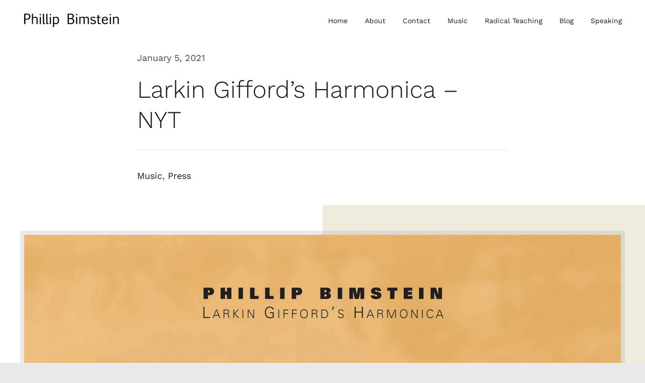

--- FILE ---
content_type: text/html; charset=UTF-8
request_url: https://bimstein.com/larkin-giffords-harmonica-nyt/
body_size: 15842
content:
<!DOCTYPE html><html
class="avada-html-layout-wide avada-html-header-position-top avada-is-100-percent-template" lang="en-US" prefix="og: http://ogp.me/ns# fb: http://ogp.me/ns/fb#"><head><meta
http-equiv="X-UA-Compatible" content="IE=edge" /><meta
http-equiv="Content-Type" content="text/html; charset=utf-8"/><meta
name="viewport" content="width=device-width, initial-scale=1" /><meta
name='robots' content='index, follow, max-image-preview:large, max-snippet:-1, max-video-preview:-1' /><style>img:is([sizes="auto" i], [sizes^="auto," i]){contain-intrinsic-size:3000px 1500px}</style><title>Larkin Gifford&#039;s Harmonica - NYT - Phillip Bimstein</title><meta
name="description" content="New York Times article by Steve Smith about Phillip Bimstein&#039;s alternative classical composition named &quot;Larkin Gifford&#039;s Harmonica.&quot;" /><link
rel="canonical" href="https://bimstein.com/larkin-giffords-harmonica-nyt/" /><meta
property="og:locale" content="en_US" /><meta
property="og:type" content="article" /><meta
property="og:title" content="Larkin Gifford&#039;s Harmonica - NYT - Phillip Bimstein" /><meta
property="og:description" content="New York Times article by Steve Smith about Phillip Bimstein&#039;s alternative classical composition named &quot;Larkin Gifford&#039;s Harmonica.&quot;" /><meta
property="og:url" content="https://bimstein.com/larkin-giffords-harmonica-nyt/" /><meta
property="og:site_name" content="Phillip Bimstein" /><meta
property="article:published_time" content="2021-01-05T23:04:55+00:00" /><meta
property="article:modified_time" content="2021-01-05T23:10:48+00:00" /><meta
property="og:image" content="https://bimstein.com/wp-content/uploads/2020/08/Phillip-Bimstein-19.jpg" /><meta
property="og:image:width" content="1960" /><meta
property="og:image:height" content="1941" /><meta
property="og:image:type" content="image/jpeg" /><meta
name="author" content="Aucutt Design" /><meta
name="twitter:card" content="summary_large_image" /><meta
name="twitter:label1" content="Written by" /><meta
name="twitter:data1" content="Aucutt Design" /><meta
name="twitter:label2" content="Est. reading time" /><meta
name="twitter:data2" content="6 minutes" /><script type="application/ld+json" class="yoast-schema-graph">/*<![CDATA[*/{"@context":"https://schema.org","@graph":[{"@type":"Article","@id":"https://bimstein.com/larkin-giffords-harmonica-nyt/#article","isPartOf":{"@id":"https://bimstein.com/larkin-giffords-harmonica-nyt/"},"author":{"name":"Aucutt Design","@id":"https://bimstein.com/#/schema/person/45d6a6d55781326e5a208b32cc0da1dd"},"headline":"Larkin Gifford&#8217;s Harmonica &#8211; NYT","datePublished":"2021-01-05T23:04:55+00:00","dateModified":"2021-01-05T23:10:48+00:00","mainEntityOfPage":{"@id":"https://bimstein.com/larkin-giffords-harmonica-nyt/"},"wordCount":1210,"commentCount":0,"image":{"@id":"https://bimstein.com/larkin-giffords-harmonica-nyt/#primaryimage"},"thumbnailUrl":"https://bimstein.com/wp-content/uploads/2020/08/Phillip-Bimstein-19.jpg","articleSection":["Music","Press"],"inLanguage":"en-US","potentialAction":[{"@type":"CommentAction","name":"Comment","target":["https://bimstein.com/larkin-giffords-harmonica-nyt/#respond"]}]},{"@type":"WebPage","@id":"https://bimstein.com/larkin-giffords-harmonica-nyt/","url":"https://bimstein.com/larkin-giffords-harmonica-nyt/","name":"Larkin Gifford's Harmonica - NYT - Phillip Bimstein","isPartOf":{"@id":"https://bimstein.com/#website"},"primaryImageOfPage":{"@id":"https://bimstein.com/larkin-giffords-harmonica-nyt/#primaryimage"},"image":{"@id":"https://bimstein.com/larkin-giffords-harmonica-nyt/#primaryimage"},"thumbnailUrl":"https://bimstein.com/wp-content/uploads/2020/08/Phillip-Bimstein-19.jpg","datePublished":"2021-01-05T23:04:55+00:00","dateModified":"2021-01-05T23:10:48+00:00","author":{"@id":"https://bimstein.com/#/schema/person/45d6a6d55781326e5a208b32cc0da1dd"},"description":"New York Times article by Steve Smith about Phillip Bimstein's alternative classical composition named \"Larkin Gifford's Harmonica.\"","breadcrumb":{"@id":"https://bimstein.com/larkin-giffords-harmonica-nyt/#breadcrumb"},"inLanguage":"en-US","potentialAction":[{"@type":"ReadAction","target":["https://bimstein.com/larkin-giffords-harmonica-nyt/"]}]},{"@type":"ImageObject","inLanguage":"en-US","@id":"https://bimstein.com/larkin-giffords-harmonica-nyt/#primaryimage","url":"https://bimstein.com/wp-content/uploads/2020/08/Phillip-Bimstein-19.jpg","contentUrl":"https://bimstein.com/wp-content/uploads/2020/08/Phillip-Bimstein-19.jpg","width":1960,"height":1941,"caption":"Larkin Gifford's Harmonica, album Cover."},{"@type":"BreadcrumbList","@id":"https://bimstein.com/larkin-giffords-harmonica-nyt/#breadcrumb","itemListElement":[{"@type":"ListItem","position":1,"name":"Home","item":"https://bimstein.com/"},{"@type":"ListItem","position":2,"name":"Blog","item":"https://bimstein.com/blog/"},{"@type":"ListItem","position":3,"name":"Larkin Gifford&#8217;s Harmonica &#8211; NYT"}]},{"@type":"WebSite","@id":"https://bimstein.com/#website","url":"https://bimstein.com/","name":"Phillip Bimstein","description":"Music, Politics, and More","potentialAction":[{"@type":"SearchAction","target":{"@type":"EntryPoint","urlTemplate":"https://bimstein.com/?s={search_term_string}"},"query-input":{"@type":"PropertyValueSpecification","valueRequired":true,"valueName":"search_term_string"}}],"inLanguage":"en-US"},{"@type":"Person","@id":"https://bimstein.com/#/schema/person/45d6a6d55781326e5a208b32cc0da1dd","name":"Aucutt Design","image":{"@type":"ImageObject","inLanguage":"en-US","@id":"https://bimstein.com/#/schema/person/image/","url":"https://secure.gravatar.com/avatar/2566c630170cd073356fb84eb5eb858dc4fa26f0506044147d0b5a23c4135b4d?s=96&d=mm&r=g","contentUrl":"https://secure.gravatar.com/avatar/2566c630170cd073356fb84eb5eb858dc4fa26f0506044147d0b5a23c4135b4d?s=96&d=mm&r=g","caption":"Aucutt Design"},"sameAs":["https://bimstein.com"],"url":"https://bimstein.com/author/0fsgh/"}]}/*]]>*/</script><link
rel='dns-prefetch' href='//stats.wp.com' /><link
rel='preconnect' href='//c0.wp.com' /><link
rel="alternate" type="application/rss+xml" title="Phillip Bimstein &raquo; Feed" href="https://bimstein.com/feed/" /><link
rel="alternate" type="application/rss+xml" title="Phillip Bimstein &raquo; Comments Feed" href="https://bimstein.com/comments/feed/" /><link
rel="alternate" type="application/rss+xml" title="Phillip Bimstein &raquo; Larkin Gifford&#8217;s Harmonica &#8211; NYT Comments Feed" href="https://bimstein.com/larkin-giffords-harmonica-nyt/feed/" /><meta
name="description" content="New York Times ArticleBy Steve Smith
&quot;The irresistible charm of Mr. Bimstein’s music
has less to do with technology than with his uncanny knack
for finding the music of everyday life.&quot;"/><meta
property="og:locale" content="en_US"/><meta
property="og:type" content="article"/><meta
property="og:site_name" content="Phillip Bimstein"/><meta
property="og:title" content="Larkin Gifford&#039;s Harmonica - NYT - Phillip Bimstein"/><meta
property="og:description" content="New York Times ArticleBy Steve Smith
&quot;The irresistible charm of Mr. Bimstein’s music
has less to do with technology than with his uncanny knack
for finding the music of everyday life.&quot;"/><meta
property="og:url" content="https://bimstein.com/larkin-giffords-harmonica-nyt/"/><meta
property="article:published_time" content="2021-01-05T23:04:55+00:00"/><meta
property="article:modified_time" content="2021-01-05T23:10:48+00:00"/><meta
name="author" content="Aucutt Design"/><meta
property="og:image" content="https://bimstein.com/wp-content/uploads/2020/08/Phillip-Bimstein-19.jpg"/><meta
property="og:image:width" content="1960"/><meta
property="og:image:height" content="1941"/><meta
property="og:image:type" content="image/jpeg"/><script type="text/javascript">/*<![CDATA[*/window._wpemojiSettings={"baseUrl":"https:\/\/s.w.org\/images\/core\/emoji\/16.0.1\/72x72\/","ext":".png","svgUrl":"https:\/\/s.w.org\/images\/core\/emoji\/16.0.1\/svg\/","svgExt":".svg","source":{"concatemoji":"https:\/\/bimstein.com\/wp-includes\/js\/wp-emoji-release.min.js?ver=6.8.3"}};!function(s,n){var o,i,e;function c(e){try{var t={supportTests:e,timestamp:(new Date).valueOf()};sessionStorage.setItem(o,JSON.stringify(t))}catch(e){}}function p(e,t,n){e.clearRect(0,0,e.canvas.width,e.canvas.height),e.fillText(t,0,0);var t=new Uint32Array(e.getImageData(0,0,e.canvas.width,e.canvas.height).data),a=(e.clearRect(0,0,e.canvas.width,e.canvas.height),e.fillText(n,0,0),new Uint32Array(e.getImageData(0,0,e.canvas.width,e.canvas.height).data));return t.every(function(e,t){return e===a[t]})}function u(e,t){e.clearRect(0,0,e.canvas.width,e.canvas.height),e.fillText(t,0,0);for(var n=e.getImageData(16,16,1,1),a=0;a<n.data.length;a++)if(0!==n.data[a])return!1;return!0}function f(e,t,n,a){switch(t){case"flag":return n(e,"\ud83c\udff3\ufe0f\u200d\u26a7\ufe0f","\ud83c\udff3\ufe0f\u200b\u26a7\ufe0f")?!1:!n(e,"\ud83c\udde8\ud83c\uddf6","\ud83c\udde8\u200b\ud83c\uddf6")&&!n(e,"\ud83c\udff4\udb40\udc67\udb40\udc62\udb40\udc65\udb40\udc6e\udb40\udc67\udb40\udc7f","\ud83c\udff4\u200b\udb40\udc67\u200b\udb40\udc62\u200b\udb40\udc65\u200b\udb40\udc6e\u200b\udb40\udc67\u200b\udb40\udc7f");case"emoji":return!a(e,"\ud83e\udedf")}return!1}function g(e,t,n,a){var r="undefined"!=typeof WorkerGlobalScope&&self instanceof WorkerGlobalScope?new OffscreenCanvas(300,150):s.createElement("canvas"),o=r.getContext("2d",{willReadFrequently:!0}),i=(o.textBaseline="top",o.font="600 32px Arial",{});return e.forEach(function(e){i[e]=t(o,e,n,a)}),i}function t(e){var t=s.createElement("script");t.src=e,t.defer=!0,s.head.appendChild(t)}"undefined"!=typeof Promise&&(o="wpEmojiSettingsSupports",i=["flag","emoji"],n.supports={everything:!0,everythingExceptFlag:!0},e=new Promise(function(e){s.addEventListener("DOMContentLoaded",e,{once:!0})}),new Promise(function(t){var n=function(){try{var e=JSON.parse(sessionStorage.getItem(o));if("object"==typeof e&&"number"==typeof e.timestamp&&(new Date).valueOf()<e.timestamp+604800&&"object"==typeof e.supportTests)return e.supportTests}catch(e){}return null}();if(!n){if("undefined"!=typeof Worker&&"undefined"!=typeof OffscreenCanvas&&"undefined"!=typeof URL&&URL.createObjectURL&&"undefined"!=typeof Blob)try{var e="postMessage("+g.toString()+"("+[JSON.stringify(i),f.toString(),p.toString(),u.toString()].join(",")+"));",a=new Blob([e],{type:"text/javascript"}),r=new Worker(URL.createObjectURL(a),{name:"wpTestEmojiSupports"});return void(r.onmessage=function(e){c(n=e.data),r.terminate(),t(n)})}catch(e){}c(n=g(i,f,p,u))}t(n)}).then(function(e){for(var t in e)n.supports[t]=e[t],n.supports.everything=n.supports.everything&&n.supports[t],"flag"!==t&&(n.supports.everythingExceptFlag=n.supports.everythingExceptFlag&&n.supports[t]);n.supports.everythingExceptFlag=n.supports.everythingExceptFlag&&!n.supports.flag,n.DOMReady=!1,n.readyCallback=function(){n.DOMReady=!0}}).then(function(){return e}).then(function(){var e;n.supports.everything||(n.readyCallback(),(e=n.source||{}).concatemoji?t(e.concatemoji):e.wpemoji&&e.twemoji&&(t(e.twemoji),t(e.wpemoji)))}))}((window,document),window._wpemojiSettings);/*]]>*/</script><style id='wp-emoji-styles-inline-css' type='text/css'>img.wp-smiley,img.emoji{display:inline !important;border:none !important;box-shadow:none !important;height:1em !important;width:1em !important;margin:0
0.07em !important;vertical-align:-0.1em !important;background:none !important;padding:0
!important}</style><link
rel='stylesheet' id='mediaelement-css' href='https://c0.wp.com/c/6.8.3/wp-includes/js/mediaelement/mediaelementplayer-legacy.min.css' type='text/css' media='all' /><link
rel='stylesheet' id='wp-mediaelement-css' href='https://c0.wp.com/c/6.8.3/wp-includes/js/mediaelement/wp-mediaelement.min.css' type='text/css' media='all' /><style id='jetpack-sharing-buttons-style-inline-css' type='text/css'>.jetpack-sharing-buttons__services-list{display:flex;flex-direction:row;flex-wrap:wrap;gap:0;list-style-type:none;margin:5px;padding:0}.jetpack-sharing-buttons__services-list.has-small-icon-size{font-size:12px}.jetpack-sharing-buttons__services-list.has-normal-icon-size{font-size:16px}.jetpack-sharing-buttons__services-list.has-large-icon-size{font-size:24px}.jetpack-sharing-buttons__services-list.has-huge-icon-size{font-size:36px}@media
print{.jetpack-sharing-buttons__services-list{display:none!important}}.editor-styles-wrapper .wp-block-jetpack-sharing-buttons{gap:0;padding-inline-start:0}ul.jetpack-sharing-buttons__services-list.has-background{padding:1.25em 2.375em}</style><link
rel='stylesheet' id='fusion-dynamic-css-css' href="https://bimstein.com/wp-content/uploads/fusion-styles/4c468bfb06bfe1a90880834686e4aeeb.min.css?ver=3.12.1&amp;189db0&amp;189db0" type='text/css' media='all' /><script type="text/javascript" src="https://c0.wp.com/c/6.8.3/wp-includes/js/jquery/jquery.min.js" id="jquery-core-js"></script><script type="text/javascript" src="https://c0.wp.com/c/6.8.3/wp-includes/js/jquery/jquery-migrate.min.js" id="jquery-migrate-js"></script><link
rel="https://api.w.org/" href="https://bimstein.com/wp-json/" /><link
rel="alternate" title="JSON" type="application/json" href="https://bimstein.com/wp-json/wp/v2/posts/3104" /><link
rel="EditURI" type="application/rsd+xml" title="RSD" href="https://bimstein.com/xmlrpc.php?rsd" /><meta
name="generator" content="WordPress 6.8.3" /><link
rel='shortlink' href='https://bimstein.com/?p=3104' /><link
rel="alternate" title="oEmbed (JSON)" type="application/json+oembed" href="https://bimstein.com/wp-json/oembed/1.0/embed?url=https%3A%2F%2Fbimstein.com%2Flarkin-giffords-harmonica-nyt%2F" /><link
rel="alternate" title="oEmbed (XML)" type="text/xml+oembed" href="https://bimstein.com/wp-json/oembed/1.0/embed?url=https%3A%2F%2Fbimstein.com%2Flarkin-giffords-harmonica-nyt%2F&#038;format=xml" /><style>img#wpstats{display:none}</style><style type="text/css" id="css-fb-visibility">/*<![CDATA[*/@media screen and (max-width: 640px){.fusion-no-small-visibility{display:none !important}body .sm-text-align-center{text-align:center !important}body .sm-text-align-left{text-align:left !important}body .sm-text-align-right{text-align:right !important}body .sm-flex-align-center{justify-content:center !important}body .sm-flex-align-flex-start{justify-content:flex-start !important}body .sm-flex-align-flex-end{justify-content:flex-end !important}body .sm-mx-auto{margin-left:auto !important;margin-right:auto !important}body .sm-ml-auto{margin-left:auto !important}body .sm-mr-auto{margin-right:auto !important}body .fusion-absolute-position-small{position:absolute;top:auto;width:100%}.awb-sticky.awb-sticky-small{position:sticky;top:var(--awb-sticky-offset,0)}}@media screen and (min-width: 641px) and (max-width: 1024px){.fusion-no-medium-visibility{display:none !important}body .md-text-align-center{text-align:center !important}body .md-text-align-left{text-align:left !important}body .md-text-align-right{text-align:right !important}body .md-flex-align-center{justify-content:center !important}body .md-flex-align-flex-start{justify-content:flex-start !important}body .md-flex-align-flex-end{justify-content:flex-end !important}body .md-mx-auto{margin-left:auto !important;margin-right:auto !important}body .md-ml-auto{margin-left:auto !important}body .md-mr-auto{margin-right:auto !important}body .fusion-absolute-position-medium{position:absolute;top:auto;width:100%}.awb-sticky.awb-sticky-medium{position:sticky;top:var(--awb-sticky-offset,0)}}@media screen and (min-width: 1025px){.fusion-no-large-visibility{display:none !important}body .lg-text-align-center{text-align:center !important}body .lg-text-align-left{text-align:left !important}body .lg-text-align-right{text-align:right !important}body .lg-flex-align-center{justify-content:center !important}body .lg-flex-align-flex-start{justify-content:flex-start !important}body .lg-flex-align-flex-end{justify-content:flex-end !important}body .lg-mx-auto{margin-left:auto !important;margin-right:auto !important}body .lg-ml-auto{margin-left:auto !important}body .lg-mr-auto{margin-right:auto !important}body .fusion-absolute-position-large{position:absolute;top:auto;width:100%}.awb-sticky.awb-sticky-large{position:sticky;top:var(--awb-sticky-offset,0)}}/*]]>*/</style><script type="text/javascript">var doc=document.documentElement;doc.setAttribute('data-useragent',navigator.userAgent);</script></head><body
class="wp-singular post-template-default single single-post postid-3104 single-format-standard wp-theme-Avada wp-child-theme-Avada-Child-Theme fusion-image-hovers fusion-pagination-sizing fusion-button_type-flat fusion-button_span-no fusion-button_gradient-linear avada-image-rollover-circle-no avada-image-rollover-yes avada-image-rollover-direction-fade fusion-body ltr fusion-sticky-header no-tablet-sticky-header no-mobile-sticky-header no-mobile-slidingbar no-mobile-totop avada-has-rev-slider-styles fusion-disable-outline fusion-sub-menu-fade mobile-logo-pos-left layout-wide-mode avada-has-boxed-modal-shadow- layout-scroll-offset-full avada-has-zero-margin-offset-top fusion-top-header menu-text-align-center mobile-menu-design-flyout fusion-show-pagination-text fusion-header-layout-v1 avada-responsive avada-footer-fx-none avada-menu-highlight-style-textcolor fusion-search-form-clean fusion-main-menu-search-dropdown fusion-avatar-circle avada-dropdown-styles avada-blog-layout-grid avada-blog-archive-layout-grid avada-header-shadow-no avada-menu-icon-position-left avada-has-megamenu-shadow avada-has-header-100-width avada-has-pagetitle-bg-full avada-has-breadcrumb-mobile-hidden avada-has-pagetitlebar-retina-bg-image avada-has-titlebar-hide avada-social-full-transparent avada-has-transparent-timeline_color avada-has-pagination-width_height avada-flyout-menu-direction-fade avada-ec-views-v1" data-awb-post-id="3104"> <a
class="skip-link screen-reader-text" href="#content">Skip to content</a><div
id="boxed-wrapper"><div
id="wrapper" class="fusion-wrapper"><div
id="home" style="position:relative;top:-1px;"></div> <header
class="fusion-header-wrapper"><div
class="fusion-header-v1 fusion-logo-alignment fusion-logo-left fusion-sticky-menu- fusion-sticky-logo- fusion-mobile-logo-  fusion-mobile-menu-design-flyout fusion-header-has-flyout-menu"><div
class="fusion-header-sticky-height"></div><div
class="fusion-header"><div
class="fusion-row"><div
class="fusion-header-has-flyout-menu-content"><div
class="fusion-logo" data-margin-top="25px" data-margin-bottom="25px" data-margin-left="0px" data-margin-right="0px"> <a
class="fusion-logo-link"  href="https://bimstein.com/" > <img
src="https://bimstein.com/wp-content/uploads/2020/07/Phillip-Bimstein-Type-384-60.png?189db0&amp;189db0" srcset="https://bimstein.com/wp-content/uploads/2020/07/Phillip-Bimstein-Type-384-60.png 1x, https://bimstein.com/wp-content/uploads/2020/07/Phillip-Bimstein-Type-384-60.png 2x" width="384" height="60" style="max-height:60px;height:auto;" alt="Phillip Bimstein Logo" data-retina_logo_url="https://bimstein.com/wp-content/uploads/2020/07/Phillip-Bimstein-Type-384-60.png" class="fusion-standard-logo" /> </a></div> <nav
class="fusion-main-menu" aria-label="Main Menu"><ul
id="menu-phillip-main-menu" class="fusion-menu"><li
id="menu-item-2439"  class="menu-item menu-item-type-post_type menu-item-object-page menu-item-home menu-item-2439"  data-item-id="2439"><a
href="https://bimstein.com/" class="fusion-textcolor-highlight"><span
class="menu-text">Home</span></a></li><li
id="menu-item-2234"  class="menu-item menu-item-type-post_type menu-item-object-page menu-item-2234"  data-item-id="2234"><a
href="https://bimstein.com/about/" class="fusion-textcolor-highlight"><span
class="menu-text">About</span></a></li><li
id="menu-item-2236"  class="menu-item menu-item-type-post_type menu-item-object-page menu-item-2236"  data-item-id="2236"><a
href="https://bimstein.com/contact-us/" class="fusion-textcolor-highlight"><span
class="menu-text">Contact</span></a></li><li
id="menu-item-2352"  class="menu-item menu-item-type-post_type menu-item-object-page menu-item-has-children menu-item-2352 fusion-dropdown-menu"  data-item-id="2352"><a
href="https://bimstein.com/music/" class="fusion-textcolor-highlight"><span
class="menu-text">Music</span></a><ul
class="sub-menu"><li
id="menu-item-2380"  class="menu-item menu-item-type-post_type menu-item-object-page menu-item-2380 fusion-dropdown-submenu" ><a
href="https://bimstein.com/alternative-classical/" class="fusion-textcolor-highlight"><span>Alternative Classical</span></a></li><li
id="menu-item-2686"  class="menu-item menu-item-type-post_type menu-item-object-page menu-item-2686 fusion-dropdown-submenu" ><a
href="https://bimstein.com/music/chamber-folk-music/" class="fusion-textcolor-highlight"><span>Chamber Folk Music</span></a></li><li
id="menu-item-2702"  class="menu-item menu-item-type-post_type menu-item-object-page menu-item-2702 fusion-dropdown-submenu" ><a
href="https://bimstein.com/phil-n-the-blanks/" class="fusion-textcolor-highlight"><span>Phil ‘n’ the Blanks</span></a></li><li
id="menu-item-2976"  class="menu-item menu-item-type-post_type menu-item-object-page menu-item-2976 fusion-dropdown-submenu" ><a
href="https://bimstein.com/musical-works-scores/" class="fusion-textcolor-highlight"><span>Musical Works</span></a></li></ul></li><li
id="menu-item-3274"  class="menu-item menu-item-type-custom menu-item-object-custom menu-item-has-children menu-item-3274 fusion-dropdown-menu"  data-item-id="3274"><a
href="#" class="fusion-textcolor-highlight"><span
class="menu-text">Radical Teaching</span></a><ul
class="sub-menu"><li
id="menu-item-2353"  class="menu-item menu-item-type-post_type menu-item-object-page menu-item-2353 fusion-dropdown-submenu" ><a
href="https://bimstein.com/mindfulness/" class="fusion-textcolor-highlight"><span>Mindfulness</span></a></li><li
id="menu-item-2354"  class="menu-item menu-item-type-post_type menu-item-object-page menu-item-2354 fusion-dropdown-submenu" ><a
href="https://bimstein.com/radical-quiet/" class="fusion-textcolor-highlight"><span>Radical Quiet</span></a></li><li
id="menu-item-2355"  class="menu-item menu-item-type-post_type menu-item-object-page menu-item-2355 fusion-dropdown-submenu" ><a
href="https://bimstein.com/composing-a-community/" class="fusion-textcolor-highlight"><span>Composing a Community</span></a></li></ul></li><li
id="menu-item-2361"  class="menu-item menu-item-type-post_type menu-item-object-page menu-item-2361"  data-item-id="2361"><a
href="https://bimstein.com/radio-and-press/" class="fusion-textcolor-highlight"><span
class="menu-text">Blog</span></a></li><li
id="menu-item-2360"  class="menu-item menu-item-type-post_type menu-item-object-page menu-item-2360"  data-item-id="2360"><a
href="https://bimstein.com/speaking/" class="fusion-textcolor-highlight"><span
class="menu-text">Speaking</span></a></li></ul></nav><div
class="fusion-flyout-menu-icons fusion-flyout-mobile-menu-icons"> <a
class="fusion-flyout-menu-toggle" aria-hidden="true" aria-label="Toggle Menu" href="#"><div
class="fusion-toggle-icon-line"></div><div
class="fusion-toggle-icon-line"></div><div
class="fusion-toggle-icon-line"></div> </a></div><div
class="fusion-flyout-menu-bg"></div><nav
class="fusion-mobile-nav-holder fusion-flyout-menu fusion-flyout-mobile-menu fusion-mobile-menu-indicator-hide" aria-label="Main Menu Mobile"></nav></div></div></div></div><div
class="fusion-clearfix"></div> </header><div
id="sliders-container" class="fusion-slider-visibility"></div> <section
class="fusion-page-title-bar fusion-tb-page-title-bar"><div
class="fusion-fullwidth fullwidth-box fusion-builder-row-1 nonhundred-percent-fullwidth non-hundred-percent-height-scrolling" style="--awb-border-sizes-top:0px;--awb-border-sizes-bottom:0px;--awb-border-sizes-left:0px;--awb-border-sizes-right:0px;--awb-border-radius-top-left:0px;--awb-border-radius-top-right:0px;--awb-border-radius-bottom-right:0px;--awb-border-radius-bottom-left:0px;--awb-padding-top:0px;--awb-padding-bottom:0px;--awb-flex-wrap:wrap;" ><div
class="fusion-builder-row fusion-row"><div
class="fusion-layout-column fusion_builder_column fusion-builder-column-0 fusion_builder_column_1_6 1_6 fusion-one-sixth fusion-column-first fusion-no-small-visibility" style="--awb-bg-size:cover;--awb-margin-top:0px;--awb-margin-bottom:5px;width:16.666666666667%;width:calc(16.666666666667% - ( ( 4% + 4% ) * 0.16666666666667 ) );margin-right: 4%;"><div
class="fusion-column-wrapper fusion-column-has-shadow fusion-flex-column-wrapper-legacy"><div
class="fusion-clearfix"></div></div></div><div
class="fusion-layout-column fusion_builder_column fusion-builder-column-1 fusion_builder_column_2_3 2_3 fusion-two-third" style="--awb-bg-size:cover;--awb-margin-top:0px;width:66.666666666667%;width:calc(66.666666666667% - ( ( 4% + 4% ) * 0.66666666666667 ) );margin-right: 4%;"><div
class="fusion-column-wrapper fusion-column-has-shadow fusion-flex-column-wrapper-legacy"><div
class="fusion-text fusion-text-1"><p>January 5, 2021</p></div><div
class="fusion-title title fusion-title-1 fusion-sep-none fusion-title-text fusion-title-size-two" style="--awb-margin-top:0px;--awb-margin-top-small:0px;"><h2 class="fusion-title-heading title-heading-left fusion-responsive-typography-calculated" style="margin:0;--fontSize:48;line-height:1.26;">Larkin Gifford&#8217;s Harmonica &#8211; NYT</h2></div><div
class="fusion-sep-clear"></div><div
class="fusion-separator fusion-full-width-sep" style="margin-left: auto;margin-right: auto;margin-top:12px;margin-bottom:16px;width:100%;"><div
class="fusion-separator-border sep-single sep-solid" style="--awb-height:20px;--awb-amount:20px;border-color:rgba(40,45,51,0.1);border-top-width:1px;"></div></div><div
class="fusion-sep-clear"></div><div
class="fusion-text fusion-text-2"><p><a
href="https://bimstein.com/category/music/" title="Music">Music</a>, <a
href="https://bimstein.com/category/press/" title="Press">Press</a></p></div><div
class="fusion-clearfix"></div></div></div><div
class="fusion-layout-column fusion_builder_column fusion-builder-column-2 fusion_builder_column_1_6 1_6 fusion-one-sixth fusion-column-last fusion-no-small-visibility" style="--awb-bg-size:cover;--awb-margin-top:0px;--awb-margin-bottom:5px;width:16.666666666667%;width:calc(16.666666666667% - ( ( 4% + 4% ) * 0.16666666666667 ) );"><div
class="fusion-column-wrapper fusion-column-has-shadow fusion-flex-column-wrapper-legacy"><div
class="fusion-clearfix"></div></div></div></div></div><div
class="fusion-fullwidth fullwidth-box fusion-builder-row-2 nonhundred-percent-fullwidth non-hundred-percent-height-scrolling" style="--awb-border-radius-top-left:0px;--awb-border-radius-top-right:0px;--awb-border-radius-bottom-right:0px;--awb-border-radius-bottom-left:0px;--awb-padding-top:2%;--awb-padding-bottom:2%;--awb-background-image:linear-gradient(270deg, #f0ecdd 50%,#ffffff 50%);--awb-flex-wrap:wrap;--awb-filter:opacity(100%);--awb-filter-transition:filter 0.3s ease;--awb-filter-hover:opacity(91%);" ><div
class="fusion-builder-row fusion-row"><div
class="fusion-layout-column fusion_builder_column fusion-builder-column-3 fusion_builder_column_1_1 1_1 fusion-one-full fusion-column-first fusion-column-last" style="--awb-bg-size:cover;"><div
class="fusion-column-wrapper fusion-column-has-shadow fusion-flex-column-wrapper-legacy"><div
class="fusion-image-element fusion-image-align-center in-legacy-container" style="text-align:center;--awb-caption-title-font-family:var(--h2_typography-font-family);--awb-caption-title-font-weight:var(--h2_typography-font-weight);--awb-caption-title-font-style:var(--h2_typography-font-style);--awb-caption-title-size:var(--h2_typography-font-size);--awb-caption-title-transform:var(--h2_typography-text-transform);--awb-caption-title-line-height:var(--h2_typography-line-height);--awb-caption-title-letter-spacing:var(--h2_typography-letter-spacing);"><div
class="imageframe-align-center"><span
class=" fusion-imageframe imageframe-none imageframe-1 hover-type-none" style="border:8px solid rgba(40,45,51,0.1);"><img
fetchpriority="high" decoding="async" width="1960" height="1941" alt="Larkin Gifford&#039;s Harmonica, album Cover." title="Phillip-Bimstein-19" src="https://bimstein.com/wp-content/uploads/2020/08/Phillip-Bimstein-19.jpg?189db0&amp;189db0" class="img-responsive wp-image-2398" srcset="https://bimstein.com/wp-content/uploads/2020/08/Phillip-Bimstein-19-200x198.jpg 200w, https://bimstein.com/wp-content/uploads/2020/08/Phillip-Bimstein-19-400x396.jpg 400w, https://bimstein.com/wp-content/uploads/2020/08/Phillip-Bimstein-19-600x594.jpg 600w, https://bimstein.com/wp-content/uploads/2020/08/Phillip-Bimstein-19-800x792.jpg 800w, https://bimstein.com/wp-content/uploads/2020/08/Phillip-Bimstein-19-1200x1188.jpg 1200w, https://bimstein.com/wp-content/uploads/2020/08/Phillip-Bimstein-19.jpg 1960w" sizes="(max-width: 800px) 100vw, 1960px" /></span></div></div><div
class="fusion-clearfix"></div></div></div></div></div> </section> <main
id="main" class="clearfix width-100"><div
class="fusion-row" style="max-width:100%;"><section
id="content" style="width: 100%;"><div
id="post-3104" class="post-3104 post type-post status-publish format-standard has-post-thumbnail hentry category-music category-press"><div
class="post-content"><div
class="fusion-fullwidth fullwidth-box fusion-builder-row-3 nonhundred-percent-fullwidth non-hundred-percent-height-scrolling" style="--awb-border-radius-top-left:0px;--awb-border-radius-top-right:0px;--awb-border-radius-bottom-right:0px;--awb-border-radius-bottom-left:0px;--awb-padding-top:0px;--awb-padding-bottom:0px;--awb-flex-wrap:wrap;" ><div
class="fusion-builder-row fusion-row"><div
class="fusion-layout-column fusion_builder_column fusion-builder-column-4 fusion_builder_column_2_3 2_3 fusion-two-third fusion-column-first" style="--awb-bg-size:cover;--awb-margin-top:0px;--awb-margin-bottom:0px;width:66.666666666667%;width:calc(66.666666666667% - ( ( 4% ) * 0.66666666666667 ) );margin-right: 4%;"><div
class="fusion-column-wrapper fusion-column-has-shadow fusion-flex-column-wrapper-legacy"><div
class="fusion-content-tb fusion-content-tb-1"><div
class="fusion-fullwidth fullwidth-box fusion-builder-row-3-1 fusion-flex-container nonhundred-percent-fullwidth non-hundred-percent-height-scrolling" style="--awb-border-radius-top-left:0px;--awb-border-radius-top-right:0px;--awb-border-radius-bottom-right:0px;--awb-border-radius-bottom-left:0px;--awb-flex-wrap:wrap;" ><div
class="fusion-builder-row fusion-row fusion-flex-align-items-flex-start fusion-flex-content-wrap" style="max-width:1320.8px;margin-left: calc(-4% / 2 );margin-right: calc(-4% / 2 );"><div
class="fusion-layout-column fusion_builder_column fusion-builder-column-5 fusion_builder_column_2_3 2_3 fusion-flex-column" style="--awb-bg-size:cover;--awb-width-large:66.666666666667%;--awb-margin-top-large:25px;--awb-spacing-right-large:2.88%;--awb-margin-bottom-large:25px;--awb-spacing-left-large:2.88%;--awb-width-medium:100%;--awb-order-medium:0;--awb-spacing-right-medium:1.92%;--awb-spacing-left-medium:1.92%;--awb-width-small:100%;--awb-order-small:0;--awb-spacing-right-small:1.92%;--awb-spacing-left-small:1.92%;"><div
class="fusion-column-wrapper fusion-column-has-shadow fusion-flex-justify-content-flex-start fusion-content-layout-column"><div
class="fusion-text fusion-text-3"><h2>New York Times Article</h2></div><div
class="fusion-text fusion-text-4"><p>By Steve Smith</p></div><div
class="fusion-separator fusion-full-width-sep" style="align-self: center;margin-left: auto;margin-right: auto;margin-top:25px;width:100%;"></div><div
class="fusion-image-element " style="--awb-caption-title-font-family:var(--h2_typography-font-family);--awb-caption-title-font-weight:var(--h2_typography-font-weight);--awb-caption-title-font-style:var(--h2_typography-font-style);--awb-caption-title-size:var(--h2_typography-font-size);--awb-caption-title-transform:var(--h2_typography-text-transform);--awb-caption-title-line-height:var(--h2_typography-line-height);--awb-caption-title-letter-spacing:var(--h2_typography-letter-spacing);"><span
class=" fusion-imageframe imageframe-none imageframe-2 hover-type-none"><img
decoding="async" width="1267" height="1934" title="NewYorkTimes" src="https://bimstein.com/wp-content/uploads/2021/01/NewYorkTimes.jpg?189db0&amp;189db0" alt class="img-responsive wp-image-3105" srcset="https://bimstein.com/wp-content/uploads/2021/01/NewYorkTimes-200x305.jpg 200w, https://bimstein.com/wp-content/uploads/2021/01/NewYorkTimes-400x611.jpg 400w, https://bimstein.com/wp-content/uploads/2021/01/NewYorkTimes-600x916.jpg 600w, https://bimstein.com/wp-content/uploads/2021/01/NewYorkTimes-800x1221.jpg 800w, https://bimstein.com/wp-content/uploads/2021/01/NewYorkTimes-1200x1832.jpg 1200w, https://bimstein.com/wp-content/uploads/2021/01/NewYorkTimes.jpg 1267w" sizes="(max-width: 1024px) 100vw, (max-width: 640px) 100vw, 1200px" /></span></div><div
class="fusion-separator fusion-full-width-sep" style="align-self: center;margin-left: auto;margin-right: auto;margin-top:25px;width:100%;"></div></div></div><div
class="fusion-layout-column fusion_builder_column fusion-builder-column-6 fusion_builder_column_1_3 1_3 fusion-flex-column" style="--awb-bg-size:cover;--awb-width-large:33.333333333333%;--awb-margin-top-large:25px;--awb-spacing-right-large:5.76%;--awb-margin-bottom-large:25px;--awb-spacing-left-large:5.76%;--awb-width-medium:100%;--awb-order-medium:0;--awb-spacing-right-medium:1.92%;--awb-spacing-left-medium:1.92%;--awb-width-small:100%;--awb-order-small:0;--awb-spacing-right-small:1.92%;--awb-spacing-left-small:1.92%;"><div
class="fusion-column-wrapper fusion-column-has-shadow fusion-flex-justify-content-flex-start fusion-content-layout-column"><div
class="fusion-text fusion-text-5"><blockquote><p>&#8220;The irresistible charm of Mr. Bimstein’s music<br
/> has less to do with technology than with his uncanny knack<br
/> for finding the music of everyday life.&#8221;</p></blockquote></div><div
class="fusion-separator fusion-full-width-sep" style="align-self: center;margin-left: auto;margin-right: auto;margin-top:40px;width:100%;"></div></div></div></div></div></div><div
class="fusion-clearfix"></div></div></div><div
class="fusion-layout-column fusion_builder_column fusion-builder-column-7 fusion_builder_column_1_3 1_3 fusion-one-third fusion-column-last" style="--awb-bg-size:cover;width:33.333333333333%;width:calc(33.333333333333% - ( ( 4% ) * 0.33333333333333 ) );"><div
class="fusion-column-wrapper fusion-column-has-shadow fusion-flex-column-wrapper-legacy"><div
class="fusion-widget-area awb-widget-area-element fusion-widget-area-1 fusion-content-widget-area" style="--awb-title-size:22px;--awb-title-color:#24324f;--awb-padding:0px 0px 0px 0px;"><section
id="search-2" class="widget widget_search"><form
role="search" class="searchform fusion-search-form  fusion-live-search fusion-search-form-clean" method="get" action="https://bimstein.com/"><div
class="fusion-search-form-content"><div
class="fusion-search-field search-field"> <label><span
class="screen-reader-text">Search for:</span> <input
type="search" class="s fusion-live-search-input" name="s" id="fusion-live-search-input-0" autocomplete="off" placeholder="Search..." required aria-required="true" aria-label="Search..."/> </label></div><div
class="fusion-search-button search-button"> <input
type="submit" class="fusion-search-submit searchsubmit" aria-label="Search" value="&#xf002;" /><div
class="fusion-slider-loading"></div></div></div><div
class="fusion-search-results-wrapper"><div
class="fusion-search-results"></div></div></form> </section><section
id="recent_works-widget-2" class="widget recent_works" style="border-style: solid;border-color:transparent;border-width:0px;"><div
class="heading"><h4 class="widget-title">Works</h4></div><div
class="recent-works-items clearfix"> <a
href="https://bimstein.com/project/the-brahma-viharas/" target="_self" rel="" title="The Brahma Viharas"> <img
decoding="async" width="66" height="66" src="https://bimstein.com/wp-content/uploads/2020/12/Brahma-Viharas-bow-66x66.jpg?189db0&amp;189db0" class="attachment-recent-works-thumbnail size-recent-works-thumbnail wp-post-image" alt="" srcset="https://bimstein.com/wp-content/uploads/2020/12/Brahma-Viharas-bow-66x66.jpg 66w, https://bimstein.com/wp-content/uploads/2020/12/Brahma-Viharas-bow-150x150.jpg 150w" sizes="(max-width: 66px) 100vw, 66px" /> </a> <a
href="https://bimstein.com/project/dark-winds-rising-2/" target="_self" rel="" title="Dark Winds Rising"> <img
decoding="async" width="66" height="66" src="https://bimstein.com/wp-content/uploads/2020/08/Phillip-Bimstein-21-66x66.jpg?189db0&amp;189db0" class="attachment-recent-works-thumbnail size-recent-works-thumbnail wp-post-image" alt="Garland Hirschi&#039;s Cows" srcset="https://bimstein.com/wp-content/uploads/2020/08/Phillip-Bimstein-21-66x66.jpg 66w, https://bimstein.com/wp-content/uploads/2020/08/Phillip-Bimstein-21-150x150.jpg 150w, https://bimstein.com/wp-content/uploads/2020/08/Phillip-Bimstein-21-200x200.jpg 200w, https://bimstein.com/wp-content/uploads/2020/08/Phillip-Bimstein-21-300x300.jpg 300w, https://bimstein.com/wp-content/uploads/2020/08/Phillip-Bimstein-21-400x400.jpg 400w, https://bimstein.com/wp-content/uploads/2020/08/Phillip-Bimstein-21-600x600.jpg 600w, https://bimstein.com/wp-content/uploads/2020/08/Phillip-Bimstein-21-768x768.jpg 768w, https://bimstein.com/wp-content/uploads/2020/08/Phillip-Bimstein-21-800x800.jpg 800w, https://bimstein.com/wp-content/uploads/2020/08/Phillip-Bimstein-21-1024x1024.jpg 1024w, https://bimstein.com/wp-content/uploads/2020/08/Phillip-Bimstein-21-1200x1200.jpg 1200w, https://bimstein.com/wp-content/uploads/2020/08/Phillip-Bimstein-21-1536x1536.jpg 1536w" sizes="(max-width: 66px) 100vw, 66px" /> </a> <a
href="https://bimstein.com/project/cats-in-the-kitchen-2/" target="_self" rel="" title="Cats in the Kitchen"> <img
decoding="async" width="66" height="66" src="https://bimstein.com/wp-content/uploads/2020/09/drinking-from-fawcet-66x66.jpg?189db0&amp;189db0" class="attachment-recent-works-thumbnail size-recent-works-thumbnail wp-post-image" alt="" srcset="https://bimstein.com/wp-content/uploads/2020/09/drinking-from-fawcet-66x66.jpg 66w, https://bimstein.com/wp-content/uploads/2020/09/drinking-from-fawcet-150x150.jpg 150w" sizes="(max-width: 66px) 100vw, 66px" /> </a> <a
href="https://bimstein.com/project/heat-beneath-the-sand/" target="_self" rel="" title="Heat Beneath the Sand"> <img
decoding="async" width="66" height="66" src="https://bimstein.com/wp-content/uploads/2020/09/heat-beneath-the-sand-66x66.jpg?189db0&amp;189db0" class="attachment-recent-works-thumbnail size-recent-works-thumbnail wp-post-image" alt="Heat Beneath the Sand" srcset="https://bimstein.com/wp-content/uploads/2020/09/heat-beneath-the-sand-66x66.jpg 66w, https://bimstein.com/wp-content/uploads/2020/09/heat-beneath-the-sand-150x150.jpg 150w, https://bimstein.com/wp-content/uploads/2020/09/heat-beneath-the-sand-200x200.jpg 200w, https://bimstein.com/wp-content/uploads/2020/09/heat-beneath-the-sand-300x300.jpg 300w, https://bimstein.com/wp-content/uploads/2020/09/heat-beneath-the-sand-400x400.jpg 400w, https://bimstein.com/wp-content/uploads/2020/09/heat-beneath-the-sand-600x600.jpg 600w, https://bimstein.com/wp-content/uploads/2020/09/heat-beneath-the-sand-768x768.jpg 768w, https://bimstein.com/wp-content/uploads/2020/09/heat-beneath-the-sand-800x800.jpg 800w, https://bimstein.com/wp-content/uploads/2020/09/heat-beneath-the-sand.jpg 900w" sizes="(max-width: 66px) 100vw, 66px" /> </a> <a
href="https://bimstein.com/project/a-secret-gift/" target="_self" rel="" title="A Secret Gift"> <img
decoding="async" width="66" height="66" src="https://bimstein.com/wp-content/uploads/2020/09/red-rock-rondo-a-secret-gift-66x66.jpg?189db0&amp;189db0" class="attachment-recent-works-thumbnail size-recent-works-thumbnail wp-post-image" alt="A Secret Gift by Red Rock Rondo" srcset="https://bimstein.com/wp-content/uploads/2020/09/red-rock-rondo-a-secret-gift-66x66.jpg 66w, https://bimstein.com/wp-content/uploads/2020/09/red-rock-rondo-a-secret-gift-150x150.jpg 150w, https://bimstein.com/wp-content/uploads/2020/09/red-rock-rondo-a-secret-gift-200x200.jpg 200w, https://bimstein.com/wp-content/uploads/2020/09/red-rock-rondo-a-secret-gift-300x300.jpg 300w, https://bimstein.com/wp-content/uploads/2020/09/red-rock-rondo-a-secret-gift-400x400.jpg 400w, https://bimstein.com/wp-content/uploads/2020/09/red-rock-rondo-a-secret-gift-600x601.jpg 600w, https://bimstein.com/wp-content/uploads/2020/09/red-rock-rondo-a-secret-gift-768x769.jpg 768w, https://bimstein.com/wp-content/uploads/2020/09/red-rock-rondo-a-secret-gift-800x801.jpg 800w, https://bimstein.com/wp-content/uploads/2020/09/red-rock-rondo-a-secret-gift.jpg 900w" sizes="(max-width: 66px) 100vw, 66px" /> </a> <a
href="https://bimstein.com/project/voxdominum/" target="_self" rel="" title="Vox=Dominum"> <img
decoding="async" width="66" height="66" src="https://bimstein.com/wp-content/uploads/2020/08/Phillip-Bimstein-21-66x66.jpg?189db0&amp;189db0" class="attachment-recent-works-thumbnail size-recent-works-thumbnail wp-post-image" alt="Garland Hirschi&#039;s Cows" srcset="https://bimstein.com/wp-content/uploads/2020/08/Phillip-Bimstein-21-66x66.jpg 66w, https://bimstein.com/wp-content/uploads/2020/08/Phillip-Bimstein-21-150x150.jpg 150w, https://bimstein.com/wp-content/uploads/2020/08/Phillip-Bimstein-21-200x200.jpg 200w, https://bimstein.com/wp-content/uploads/2020/08/Phillip-Bimstein-21-300x300.jpg 300w, https://bimstein.com/wp-content/uploads/2020/08/Phillip-Bimstein-21-400x400.jpg 400w, https://bimstein.com/wp-content/uploads/2020/08/Phillip-Bimstein-21-600x600.jpg 600w, https://bimstein.com/wp-content/uploads/2020/08/Phillip-Bimstein-21-768x768.jpg 768w, https://bimstein.com/wp-content/uploads/2020/08/Phillip-Bimstein-21-800x800.jpg 800w, https://bimstein.com/wp-content/uploads/2020/08/Phillip-Bimstein-21-1024x1024.jpg 1024w, https://bimstein.com/wp-content/uploads/2020/08/Phillip-Bimstein-21-1200x1200.jpg 1200w, https://bimstein.com/wp-content/uploads/2020/08/Phillip-Bimstein-21-1536x1536.jpg 1536w" sizes="(max-width: 66px) 100vw, 66px" /> </a> <a
href="https://bimstein.com/project/rockville-utah-1926/" target="_self" rel="" title="Rockville Utah 1926"> <img
decoding="async" width="66" height="66" src="https://bimstein.com/wp-content/uploads/2020/08/Phillip-Bimstein-19-66x66.jpg?189db0&amp;189db0" class="attachment-recent-works-thumbnail size-recent-works-thumbnail wp-post-image" alt="Larkin Gifford&#039;s Harmonica, album Cover." srcset="https://bimstein.com/wp-content/uploads/2020/08/Phillip-Bimstein-19-66x66.jpg 66w, https://bimstein.com/wp-content/uploads/2020/08/Phillip-Bimstein-19-150x150.jpg 150w, https://bimstein.com/wp-content/uploads/2020/08/Phillip-Bimstein-19-200x198.jpg 200w, https://bimstein.com/wp-content/uploads/2020/08/Phillip-Bimstein-19-300x297.jpg 300w, https://bimstein.com/wp-content/uploads/2020/08/Phillip-Bimstein-19-400x396.jpg 400w, https://bimstein.com/wp-content/uploads/2020/08/Phillip-Bimstein-19-600x594.jpg 600w, https://bimstein.com/wp-content/uploads/2020/08/Phillip-Bimstein-19-768x761.jpg 768w, https://bimstein.com/wp-content/uploads/2020/08/Phillip-Bimstein-19-800x792.jpg 800w, https://bimstein.com/wp-content/uploads/2020/08/Phillip-Bimstein-19-1024x1014.jpg 1024w, https://bimstein.com/wp-content/uploads/2020/08/Phillip-Bimstein-19-1200x1188.jpg 1200w, https://bimstein.com/wp-content/uploads/2020/08/Phillip-Bimstein-19-1536x1521.jpg 1536w" sizes="(max-width: 66px) 100vw, 66px" /> </a> <a
href="https://bimstein.com/project/refuge/" target="_self" rel="" title="Refuge"> <img
decoding="async" width="66" height="66" src="https://bimstein.com/wp-content/uploads/2020/09/terry-66x66.jpg?189db0&amp;189db0" class="attachment-recent-works-thumbnail size-recent-works-thumbnail wp-post-image" alt="Terry Tempest Williams" srcset="https://bimstein.com/wp-content/uploads/2020/09/terry-66x66.jpg 66w, https://bimstein.com/wp-content/uploads/2020/09/terry-150x150.jpg 150w" sizes="(max-width: 66px) 100vw, 66px" /> </a> <a
href="https://bimstein.com/project/red-rock-rondo/" target="_self" rel="" title="Red Rock Rondo"> <img
decoding="async" width="66" height="66" src="https://bimstein.com/wp-content/uploads/2020/09/red-rock-rondo-66x66.jpg?189db0&amp;189db0" class="attachment-recent-works-thumbnail size-recent-works-thumbnail wp-post-image" alt="" srcset="https://bimstein.com/wp-content/uploads/2020/09/red-rock-rondo-66x66.jpg 66w, https://bimstein.com/wp-content/uploads/2020/09/red-rock-rondo-150x150.jpg 150w, https://bimstein.com/wp-content/uploads/2020/09/red-rock-rondo-200x200.jpg 200w, https://bimstein.com/wp-content/uploads/2020/09/red-rock-rondo-300x300.jpg 300w, https://bimstein.com/wp-content/uploads/2020/09/red-rock-rondo-400x400.jpg 400w, https://bimstein.com/wp-content/uploads/2020/09/red-rock-rondo-600x600.jpg 600w, https://bimstein.com/wp-content/uploads/2020/09/red-rock-rondo-768x768.jpg 768w, https://bimstein.com/wp-content/uploads/2020/09/red-rock-rondo-800x800.jpg 800w, https://bimstein.com/wp-content/uploads/2020/09/red-rock-rondo.jpg 900w" sizes="(max-width: 66px) 100vw, 66px" /> </a> <a
href="https://bimstein.com/project/parade-of-the-saints/" target="_self" rel="" title="Parade of the Saints"> <img
decoding="async" width="66" height="66" src="https://bimstein.com/wp-content/uploads/2020/08/phillip-bimstein-notes-background-8-66x66.jpg?189db0&amp;189db0" class="attachment-recent-works-thumbnail size-recent-works-thumbnail wp-post-image" alt="" srcset="https://bimstein.com/wp-content/uploads/2020/08/phillip-bimstein-notes-background-8-66x66.jpg 66w, https://bimstein.com/wp-content/uploads/2020/08/phillip-bimstein-notes-background-8-150x150.jpg 150w, https://bimstein.com/wp-content/uploads/2020/08/phillip-bimstein-notes-background-8-200x198.jpg 200w, https://bimstein.com/wp-content/uploads/2020/08/phillip-bimstein-notes-background-8-300x297.jpg 300w, https://bimstein.com/wp-content/uploads/2020/08/phillip-bimstein-notes-background-8-400x395.jpg 400w, https://bimstein.com/wp-content/uploads/2020/08/phillip-bimstein-notes-background-8-600x593.jpg 600w, https://bimstein.com/wp-content/uploads/2020/08/phillip-bimstein-notes-background-8-768x759.jpg 768w, https://bimstein.com/wp-content/uploads/2020/08/phillip-bimstein-notes-background-8-800x791.jpg 800w, https://bimstein.com/wp-content/uploads/2020/08/phillip-bimstein-notes-background-8-1024x1012.jpg 1024w, https://bimstein.com/wp-content/uploads/2020/08/phillip-bimstein-notes-background-8-1200x1186.jpg 1200w, https://bimstein.com/wp-content/uploads/2020/08/phillip-bimstein-notes-background-8-1536x1518.jpg 1536w" sizes="(max-width: 66px) 100vw, 66px" /> </a></div> </section> <section
id="recent-posts-2" class="widget widget_recent_entries" style="border-style: solid;border-color:transparent;border-width:0px;"><div
class="heading"><h4 class="widget-title">Latest Posts</h4></div><ul><li> <a
href="https://bimstein.com/salt-lake-symphony-sound-and-silence/">Sound and Silence</a></li><li> <a
href="https://bimstein.com/education-arts-integration-mindfulness-teaching-mindfulness/">Experiential Learning in a Mindful Mosh Pit</a></li><li> <a
href="https://bimstein.com/larkin-giffords-harmonica-nyt/" aria-current="page">Larkin Gifford&#8217;s Harmonica &#8211; NYT</a></li><li> <a
href="https://bimstein.com/larkin-giffords-harmonica-stereophile/">Larkin Gifford&#8217;s Harmonica &#8211; Stereophile</a></li><li> <a
href="https://bimstein.com/john-adamss-notes-on-larkin-giffords-harmonica-cd/">John Adams&#8217;s notes on Larkin Gifford&#8217;s Harmonica CD</a></li></ul></section><section
id="social_links-widget-2" class="widget social_links" style="border-style: solid;border-color:transparent;border-width:0px;"><div
class="heading"><h4 class="widget-title">Follow me</h4></div><div
class="fusion-social-networks"><div
class="fusion-social-networks-wrapper"> <a
class="fusion-social-network-icon fusion-tooltip fusion-instagram awb-icon-instagram" href="https://www.instagram.com/phillipbimstein/"  data-placement="top" data-title="Instagram" data-toggle="tooltip" data-original-title=""  title="Instagram" aria-label="Instagram" rel="noopener noreferrer" target="_self" style="font-size:16px;color:#181B20;"></a> <a
class="fusion-social-network-icon fusion-tooltip fusion-facebook awb-icon-facebook" href="https://www.facebook.com/phillip.bimstein"  data-placement="top" data-title="Facebook" data-toggle="tooltip" data-original-title=""  title="Facebook" aria-label="Facebook" rel="noopener noreferrer" target="_self" style="font-size:16px;color:#181B20;"></a> <a
class="fusion-social-network-icon fusion-tooltip fusion-twitter awb-icon-twitter" href="https://twitter.com/PhillipBimstein"  data-placement="top" data-title="Twitter" data-toggle="tooltip" data-original-title=""  title="Twitter" aria-label="Twitter" rel="noopener noreferrer" target="_self" style="font-size:16px;color:#181B20;"></a> <a
class="fusion-social-network-icon fusion-tooltip fusion-linkedin awb-icon-linkedin" href="http://linkedin.com/in/phillipbimstein/"  data-placement="top" data-title="LinkedIn" data-toggle="tooltip" data-original-title=""  title="LinkedIn" aria-label="LinkedIn" rel="noopener noreferrer" target="_self" style="font-size:16px;color:#181B20;"></a></div></div></section><div
class="fusion-additional-widget-content"></div></div><div
class="fusion-clearfix"></div></div></div></div></div></div></div> </section></div> </main><div
class="fusion-footer"> <footer
class="fusion-footer-widget-area fusion-widget-area"><div
class="fusion-row"><div
class="fusion-columns fusion-columns-3 fusion-widget-area"><div
class="fusion-column col-lg-4 col-md-4 col-sm-4"><style type="text/css" data-id="custom_html-4">@media (max-width: 800px){#custom_html-4{text-align:center !important}}</style><section
id="custom_html-4" class="widget_text fusion-widget-mobile-align-center fusion-footer-widget-column widget widget_custom_html" style="border-style: solid;border-color:transparent;border-width:0px;"><div
class="textwidget custom-html-widget"><h3 style="margin-top:0px;">Phillip Bimstein</h3><p
style="font-weigth:500; color: #181B20;margin-top:0px;"><a
href="https://bimstein.com/contact-us/">CONTACT PHILLIP</a></p></div><div
style="clear:both;"></div></section><style type="text/css" data-id="custom_html-3">@media (max-width: 800px){#custom_html-3{text-align:center !important}}</style><section
id="custom_html-3" class="widget_text fusion-widget-mobile-align-center fusion-footer-widget-column widget widget_custom_html" style="border-style: solid;border-color:transparent;border-width:0px;"><h4 class="widget-title">Information</h4><div
class="textwidget custom-html-widget"><p
style="font-size: 14px;line-height: 34px; margin-top:-12px;"> <a
href="#">Privacy Policy</a><br
/> <a
href="#">Return Policy</a><br
/> <a
href="#">Support</a><br
/> <a
href="#">FAQ</a><br
/></p></div><div
style="clear:both;"></div></section></div><div
class="fusion-column col-lg-4 col-md-4 col-sm-4"></div><div
class="fusion-column fusion-column-last col-lg-4 col-md-4 col-sm-4"></div><div
class="fusion-clearfix"></div></div></div> </footer> <footer
id="footer" class="fusion-footer-copyright-area"><div
class="fusion-row"><div
class="fusion-copyright-content"><div
class="fusion-copyright-notice"><div> © Copyright<script>document.write(new Date().getFullYear());</script> | Design by <a
href='http://aucuttdesign.com' target='_blank'>Aucutt Design Inc.</a> | All Rights Reserved</div></div><div
class="fusion-social-links-footer"><div
class="fusion-social-networks boxed-icons"><div
class="fusion-social-networks-wrapper"><a
class="fusion-social-network-icon fusion-tooltip fusion-instagram awb-icon-instagram" style data-placement="top" data-title="Instagram" data-toggle="tooltip" title="Instagram" href="https://www.instagram.com/phillipbimstein/" target="_blank" rel="noopener noreferrer"><span
class="screen-reader-text">Instagram</span></a><a
class="fusion-social-network-icon fusion-tooltip fusion-facebook awb-icon-facebook" style data-placement="top" data-title="Facebook" data-toggle="tooltip" title="Facebook" href="https://www.facebook.com/phillip.bimstein" target="_blank" rel="noreferrer"><span
class="screen-reader-text">Facebook</span></a><a
class="fusion-social-network-icon fusion-tooltip fusion-twitter awb-icon-twitter" style data-placement="top" data-title="X" data-toggle="tooltip" title="X" href="https://twitter.com/PhillipBimstein" target="_blank" rel="noopener noreferrer"><span
class="screen-reader-text">X</span></a><a
class="fusion-social-network-icon fusion-tooltip fusion-linkedin awb-icon-linkedin" style data-placement="top" data-title="LinkedIn" data-toggle="tooltip" title="LinkedIn" href="http://linkedin.com/in/phillipbimstein/" target="_blank" rel="noopener noreferrer"><span
class="screen-reader-text">LinkedIn</span></a></div></div></div></div></div> </footer></div></div></div> <a
class="fusion-one-page-text-link fusion-page-load-link" tabindex="-1" href="#" aria-hidden="true">Page load link</a><div
class="avada-footer-scripts"><script type="speculationrules">{"prefetch":[{"source":"document","where":{"and":[{"href_matches":"\/*"},{"not":{"href_matches":["\/wp-*.php","\/wp-admin\/*","\/wp-content\/uploads\/*","\/wp-content\/*","\/wp-content\/plugins\/*","\/wp-content\/themes\/Avada-Child-Theme\/*","\/wp-content\/themes\/Avada\/*","\/*\\?(.+)"]}},{"not":{"selector_matches":"a[rel~=\"nofollow\"]"}},{"not":{"selector_matches":".no-prefetch, .no-prefetch a"}}]},"eagerness":"conservative"}]}</script><style id='global-styles-inline-css' type='text/css'>/*<![CDATA[*/:root{--wp--preset--aspect-ratio--square:1;--wp--preset--aspect-ratio--4-3:4/3;--wp--preset--aspect-ratio--3-4:3/4;--wp--preset--aspect-ratio--3-2:3/2;--wp--preset--aspect-ratio--2-3:2/3;--wp--preset--aspect-ratio--16-9:16/9;--wp--preset--aspect-ratio--9-16:9/16;--wp--preset--color--black:#000;--wp--preset--color--cyan-bluish-gray:#abb8c3;--wp--preset--color--white:#fff;--wp--preset--color--pale-pink:#f78da7;--wp--preset--color--vivid-red:#cf2e2e;--wp--preset--color--luminous-vivid-orange:#ff6900;--wp--preset--color--luminous-vivid-amber:#fcb900;--wp--preset--color--light-green-cyan:#7bdcb5;--wp--preset--color--vivid-green-cyan:#00d084;--wp--preset--color--pale-cyan-blue:#8ed1fc;--wp--preset--color--vivid-cyan-blue:#0693e3;--wp--preset--color--vivid-purple:#9b51e0;--wp--preset--color--awb-color-1:rgba(255,255,255,1);--wp--preset--color--awb-color-2:rgba(250,250,250,1);--wp--preset--color--awb-color-3:rgba(229,229,229,1);--wp--preset--color--awb-color-4:rgba(116,116,116,1);--wp--preset--color--awb-color-5:rgba(101,106,112,1);--wp--preset--color--awb-color-6:rgba(68,68,68,1);--wp--preset--color--awb-color-7:rgba(51,51,51,1);--wp--preset--color--awb-color-8:rgba(24,27,32,1);--wp--preset--color--awb-color-custom-10:rgba(40,45,51,0.1);--wp--preset--color--awb-color-custom-11:rgba(101,188,123,1);--wp--preset--color--awb-color-custom-12:rgba(250,250,250,0.8);--wp--preset--color--awb-color-custom-13:rgba(24,27,32,0.92);--wp--preset--gradient--vivid-cyan-blue-to-vivid-purple:linear-gradient(135deg,rgba(6,147,227,1) 0%,rgb(155,81,224) 100%);--wp--preset--gradient--light-green-cyan-to-vivid-green-cyan:linear-gradient(135deg,rgb(122,220,180) 0%,rgb(0,208,130) 100%);--wp--preset--gradient--luminous-vivid-amber-to-luminous-vivid-orange:linear-gradient(135deg,rgba(252,185,0,1) 0%,rgba(255,105,0,1) 100%);--wp--preset--gradient--luminous-vivid-orange-to-vivid-red:linear-gradient(135deg,rgba(255,105,0,1) 0%,rgb(207,46,46) 100%);--wp--preset--gradient--very-light-gray-to-cyan-bluish-gray:linear-gradient(135deg,rgb(238,238,238) 0%,rgb(169,184,195) 100%);--wp--preset--gradient--cool-to-warm-spectrum:linear-gradient(135deg,rgb(74,234,220) 0%,rgb(151,120,209) 20%,rgb(207,42,186) 40%,rgb(238,44,130) 60%,rgb(251,105,98) 80%,rgb(254,248,76) 100%);--wp--preset--gradient--blush-light-purple:linear-gradient(135deg,rgb(255,206,236) 0%,rgb(152,150,240) 100%);--wp--preset--gradient--blush-bordeaux:linear-gradient(135deg,rgb(254,205,165) 0%,rgb(254,45,45) 50%,rgb(107,0,62) 100%);--wp--preset--gradient--luminous-dusk:linear-gradient(135deg,rgb(255,203,112) 0%,rgb(199,81,192) 50%,rgb(65,88,208) 100%);--wp--preset--gradient--pale-ocean:linear-gradient(135deg,rgb(255,245,203) 0%,rgb(182,227,212) 50%,rgb(51,167,181) 100%);--wp--preset--gradient--electric-grass:linear-gradient(135deg,rgb(202,248,128) 0%,rgb(113,206,126) 100%);--wp--preset--gradient--midnight:linear-gradient(135deg,rgb(2,3,129) 0%,rgb(40,116,252) 100%);--wp--preset--font-size--small:13.5px;--wp--preset--font-size--medium:20px;--wp--preset--font-size--large:27px;--wp--preset--font-size--x-large:42px;--wp--preset--font-size--normal:18px;--wp--preset--font-size--xlarge:36px;--wp--preset--font-size--huge:54px;--wp--preset--spacing--20:0.44rem;--wp--preset--spacing--30:0.67rem;--wp--preset--spacing--40:1rem;--wp--preset--spacing--50:1.5rem;--wp--preset--spacing--60:2.25rem;--wp--preset--spacing--70:3.38rem;--wp--preset--spacing--80:5.06rem;--wp--preset--shadow--natural:6px 6px 9px rgba(0, 0, 0, 0.2);--wp--preset--shadow--deep:12px 12px 50px rgba(0, 0, 0, 0.4);--wp--preset--shadow--sharp:6px 6px 0px rgba(0, 0, 0, 0.2);--wp--preset--shadow--outlined:6px 6px 0px -3px rgba(255, 255, 255, 1), 6px 6px rgba(0, 0, 0, 1);--wp--preset--shadow--crisp:6px 6px 0px rgba(0,0,0,1)}:where(.is-layout-flex){gap:0.5em}:where(.is-layout-grid){gap:0.5em}body .is-layout-flex{display:flex}.is-layout-flex{flex-wrap:wrap;align-items:center}.is-layout-flex>:is(*,div){margin:0}body .is-layout-grid{display:grid}.is-layout-grid>:is(*,div){margin:0}:where(.wp-block-columns.is-layout-flex){gap:2em}:where(.wp-block-columns.is-layout-grid){gap:2em}:where(.wp-block-post-template.is-layout-flex){gap:1.25em}:where(.wp-block-post-template.is-layout-grid){gap:1.25em}.has-black-color{color:var(--wp--preset--color--black) !important}.has-cyan-bluish-gray-color{color:var(--wp--preset--color--cyan-bluish-gray) !important}.has-white-color{color:var(--wp--preset--color--white) !important}.has-pale-pink-color{color:var(--wp--preset--color--pale-pink) !important}.has-vivid-red-color{color:var(--wp--preset--color--vivid-red) !important}.has-luminous-vivid-orange-color{color:var(--wp--preset--color--luminous-vivid-orange) !important}.has-luminous-vivid-amber-color{color:var(--wp--preset--color--luminous-vivid-amber) !important}.has-light-green-cyan-color{color:var(--wp--preset--color--light-green-cyan) !important}.has-vivid-green-cyan-color{color:var(--wp--preset--color--vivid-green-cyan) !important}.has-pale-cyan-blue-color{color:var(--wp--preset--color--pale-cyan-blue) !important}.has-vivid-cyan-blue-color{color:var(--wp--preset--color--vivid-cyan-blue) !important}.has-vivid-purple-color{color:var(--wp--preset--color--vivid-purple) !important}.has-black-background-color{background-color:var(--wp--preset--color--black) !important}.has-cyan-bluish-gray-background-color{background-color:var(--wp--preset--color--cyan-bluish-gray) !important}.has-white-background-color{background-color:var(--wp--preset--color--white) !important}.has-pale-pink-background-color{background-color:var(--wp--preset--color--pale-pink) !important}.has-vivid-red-background-color{background-color:var(--wp--preset--color--vivid-red) !important}.has-luminous-vivid-orange-background-color{background-color:var(--wp--preset--color--luminous-vivid-orange) !important}.has-luminous-vivid-amber-background-color{background-color:var(--wp--preset--color--luminous-vivid-amber) !important}.has-light-green-cyan-background-color{background-color:var(--wp--preset--color--light-green-cyan) !important}.has-vivid-green-cyan-background-color{background-color:var(--wp--preset--color--vivid-green-cyan) !important}.has-pale-cyan-blue-background-color{background-color:var(--wp--preset--color--pale-cyan-blue) !important}.has-vivid-cyan-blue-background-color{background-color:var(--wp--preset--color--vivid-cyan-blue) !important}.has-vivid-purple-background-color{background-color:var(--wp--preset--color--vivid-purple) !important}.has-black-border-color{border-color:var(--wp--preset--color--black) !important}.has-cyan-bluish-gray-border-color{border-color:var(--wp--preset--color--cyan-bluish-gray) !important}.has-white-border-color{border-color:var(--wp--preset--color--white) !important}.has-pale-pink-border-color{border-color:var(--wp--preset--color--pale-pink) !important}.has-vivid-red-border-color{border-color:var(--wp--preset--color--vivid-red) !important}.has-luminous-vivid-orange-border-color{border-color:var(--wp--preset--color--luminous-vivid-orange) !important}.has-luminous-vivid-amber-border-color{border-color:var(--wp--preset--color--luminous-vivid-amber) !important}.has-light-green-cyan-border-color{border-color:var(--wp--preset--color--light-green-cyan) !important}.has-vivid-green-cyan-border-color{border-color:var(--wp--preset--color--vivid-green-cyan) !important}.has-pale-cyan-blue-border-color{border-color:var(--wp--preset--color--pale-cyan-blue) !important}.has-vivid-cyan-blue-border-color{border-color:var(--wp--preset--color--vivid-cyan-blue) !important}.has-vivid-purple-border-color{border-color:var(--wp--preset--color--vivid-purple) !important}.has-vivid-cyan-blue-to-vivid-purple-gradient-background{background:var(--wp--preset--gradient--vivid-cyan-blue-to-vivid-purple) !important}.has-light-green-cyan-to-vivid-green-cyan-gradient-background{background:var(--wp--preset--gradient--light-green-cyan-to-vivid-green-cyan) !important}.has-luminous-vivid-amber-to-luminous-vivid-orange-gradient-background{background:var(--wp--preset--gradient--luminous-vivid-amber-to-luminous-vivid-orange) !important}.has-luminous-vivid-orange-to-vivid-red-gradient-background{background:var(--wp--preset--gradient--luminous-vivid-orange-to-vivid-red) !important}.has-very-light-gray-to-cyan-bluish-gray-gradient-background{background:var(--wp--preset--gradient--very-light-gray-to-cyan-bluish-gray) !important}.has-cool-to-warm-spectrum-gradient-background{background:var(--wp--preset--gradient--cool-to-warm-spectrum) !important}.has-blush-light-purple-gradient-background{background:var(--wp--preset--gradient--blush-light-purple) !important}.has-blush-bordeaux-gradient-background{background:var(--wp--preset--gradient--blush-bordeaux) !important}.has-luminous-dusk-gradient-background{background:var(--wp--preset--gradient--luminous-dusk) !important}.has-pale-ocean-gradient-background{background:var(--wp--preset--gradient--pale-ocean) !important}.has-electric-grass-gradient-background{background:var(--wp--preset--gradient--electric-grass) !important}.has-midnight-gradient-background{background:var(--wp--preset--gradient--midnight) !important}.has-small-font-size{font-size:var(--wp--preset--font-size--small) !important}.has-medium-font-size{font-size:var(--wp--preset--font-size--medium) !important}.has-large-font-size{font-size:var(--wp--preset--font-size--large) !important}.has-x-large-font-size{font-size:var(--wp--preset--font-size--x-large) !important}:where(.wp-block-post-template.is-layout-flex){gap:1.25em}:where(.wp-block-post-template.is-layout-grid){gap:1.25em}:where(.wp-block-columns.is-layout-flex){gap:2em}:where(.wp-block-columns.is-layout-grid){gap:2em}:root :where(.wp-block-pullquote){font-size:1.5em;line-height:1.6}/*]]>*/</style><link
rel='stylesheet' id='wp-block-library-css' href='https://c0.wp.com/c/6.8.3/wp-includes/css/dist/block-library/style.min.css' type='text/css' media='all' /><style id='wp-block-library-theme-inline-css' type='text/css'>.wp-block-audio :where(figcaption){color:#555;font-size:13px;text-align:center}.is-dark-theme .wp-block-audio :where(figcaption){color:#ffffffa6}.wp-block-audio{margin:0
0 1em}.wp-block-code{border:1px
solid #ccc;border-radius:4px;font-family:Menlo,Consolas,monaco,monospace;padding:.8em 1em}.wp-block-embed :where(figcaption){color:#555;font-size:13px;text-align:center}.is-dark-theme .wp-block-embed :where(figcaption){color:#ffffffa6}.wp-block-embed{margin:0
0 1em}.blocks-gallery-caption{color:#555;font-size:13px;text-align:center}.is-dark-theme .blocks-gallery-caption{color:#ffffffa6}:root :where(.wp-block-image figcaption){color:#555;font-size:13px;text-align:center}.is-dark-theme :root :where(.wp-block-image figcaption){color:#ffffffa6}.wp-block-image{margin:0
0 1em}.wp-block-pullquote{border-bottom:4px solid;border-top:4px solid;color:currentColor;margin-bottom:1.75em}.wp-block-pullquote cite,.wp-block-pullquote footer,.wp-block-pullquote__citation{color:currentColor;font-size:.8125em;font-style:normal;text-transform:uppercase}.wp-block-quote{border-left:.25em solid;margin:0
0 1.75em;padding-left:1em}.wp-block-quote cite,.wp-block-quote
footer{color:currentColor;font-size:.8125em;font-style:normal;position:relative}.wp-block-quote:where(.has-text-align-right){border-left:none;border-right:.25em solid;padding-left:0;padding-right:1em}.wp-block-quote:where(.has-text-align-center){border:none;padding-left:0}.wp-block-quote.is-large,.wp-block-quote.is-style-large,.wp-block-quote:where(.is-style-plain){border:none}.wp-block-search .wp-block-search__label{font-weight:700}.wp-block-search__button{border:1px
solid #ccc;padding:.375em .625em}:where(.wp-block-group.has-background){padding:1.25em 2.375em}.wp-block-separator.has-css-opacity{opacity:.4}.wp-block-separator{border:none;border-bottom:2px solid;margin-left:auto;margin-right:auto}.wp-block-separator.has-alpha-channel-opacity{opacity:1}.wp-block-separator:not(.is-style-wide):not(.is-style-dots){width:100px}.wp-block-separator.has-background:not(.is-style-dots){border-bottom:none;height:1px}.wp-block-separator.has-background:not(.is-style-wide):not(.is-style-dots){height:2px}.wp-block-table{margin:0
0 1em}.wp-block-table td,.wp-block-table
th{word-break:normal}.wp-block-table :where(figcaption){color:#555;font-size:13px;text-align:center}.is-dark-theme .wp-block-table :where(figcaption){color:#ffffffa6}.wp-block-video :where(figcaption){color:#555;font-size:13px;text-align:center}.is-dark-theme .wp-block-video :where(figcaption){color:#ffffffa6}.wp-block-video{margin:0
0 1em}:root :where(.wp-block-template-part.has-background){margin-bottom:0;margin-top:0;padding:1.25em 2.375em}</style><style id='classic-theme-styles-inline-css' type='text/css'>
/*! This file is auto-generated */
.wp-block-button__link{color:#fff;background-color:#32373c;border-radius:9999px;box-shadow:none;text-decoration:none;padding:calc(.667em + 2px) calc(1.333em + 2px);font-size:1.125em}.wp-block-file__button{background:#32373c;color:#fff;text-decoration:none}
</style><script type="text/javascript" src="https://c0.wp.com/c/6.8.3/wp-includes/js/comment-reply.min.js" id="comment-reply-js" async="async" data-wp-strategy="async"></script><script type="text/javascript" id="jetpack-stats-js-before">
/* <![CDATA[ */
_stq = window._stq || [];
_stq.push([ "view", JSON.parse("{\"v\":\"ext\",\"blog\":\"180036077\",\"post\":\"3104\",\"tz\":\"0\",\"srv\":\"bimstein.com\",\"j\":\"1:14.7\"}") ]);
_stq.push([ "clickTrackerInit", "180036077", "3104" ]);
/* ]]> */
</script><script type="text/javascript" src="https://stats.wp.com/e-202605.js" id="jetpack-stats-js" defer="defer" data-wp-strategy="defer"></script><script type="text/javascript" src="https://bimstein.com/wp-content/plugins/fusion-builder/assets/js/min/library/gsap.js?ver=3.12.1&amp;189db0&amp;189db0" id="gsap-js"></script><script type="text/javascript" src="https://bimstein.com/wp-content/plugins/fusion-builder/assets/js/min/library/ScrollTrigger.js?ver=3.12.1&amp;189db0&amp;189db0" id="gsap-scroll-trigger-js"></script><script type="text/javascript" src="https://bimstein.com/wp-content/plugins/fusion-builder/assets/js/min/library/SplitType.js?ver=3.12.1&amp;189db0&amp;189db0" id="split-type-js"></script><script type="text/javascript" src="https://bimstein.com/wp-content/themes/Avada/includes/lib/assets/min/js/general/awb-tabs-widget.js?ver=3.12.1&amp;189db0&amp;189db0" id="awb-tabs-widget-js"></script><script type="text/javascript" src="https://bimstein.com/wp-content/themes/Avada/includes/lib/assets/min/js/general/awb-vertical-menu-widget.js?ver=3.12.1&amp;189db0&amp;189db0" id="awb-vertical-menu-widget-js"></script><script type="text/javascript" src="https://bimstein.com/wp-content/themes/Avada/includes/lib/assets/min/js/library/cssua.js?ver=2.1.28&amp;189db0&amp;189db0" id="cssua-js"></script><script type="text/javascript" src="https://bimstein.com/wp-content/themes/Avada/includes/lib/assets/min/js/library/modernizr.js?ver=3.3.1&amp;189db0&amp;189db0" id="modernizr-js"></script><script type="text/javascript" id="fusion-js-extra">var fusionJSVars={"visibility_small":"640","visibility_medium":"1024"};</script><script type="text/javascript" src="https://bimstein.com/wp-content/themes/Avada/includes/lib/assets/min/js/general/fusion.js?ver=3.12.1&amp;189db0&amp;189db0" id="fusion-js"></script><script type="text/javascript" src="https://bimstein.com/wp-content/themes/Avada/includes/lib/assets/min/js/library/swiper.js?ver=11.2.5&amp;189db0&amp;189db0" id="swiper-js"></script><script type="text/javascript" src="https://bimstein.com/wp-content/themes/Avada/includes/lib/assets/min/js/library/bootstrap.transition.js?ver=3.3.6&amp;189db0&amp;189db0" id="bootstrap-transition-js"></script><script type="text/javascript" src="https://bimstein.com/wp-content/themes/Avada/includes/lib/assets/min/js/library/bootstrap.tooltip.js?ver=3.3.5&amp;189db0&amp;189db0" id="bootstrap-tooltip-js"></script><script type="text/javascript" src="https://bimstein.com/wp-content/themes/Avada/includes/lib/assets/min/js/library/jquery.requestAnimationFrame.js?ver=1&amp;189db0&amp;189db0" id="jquery-request-animation-frame-js"></script><script type="text/javascript" src="https://bimstein.com/wp-content/themes/Avada/includes/lib/assets/min/js/library/jquery.easing.js?ver=1.3&amp;189db0&amp;189db0" id="jquery-easing-js"></script><script type="text/javascript" src="https://bimstein.com/wp-content/themes/Avada/includes/lib/assets/min/js/library/jquery.fitvids.js?ver=1.1&amp;189db0&amp;189db0" id="jquery-fitvids-js"></script><script type="text/javascript" id="jquery-lightbox-js-extra">var fusionLightboxVideoVars={"lightbox_video_width":"1280","lightbox_video_height":"720"};</script><script type="text/javascript" src="https://bimstein.com/wp-content/themes/Avada/includes/lib/assets/min/js/library/jquery.ilightbox.js?ver=2.2.3&amp;189db0&amp;189db0" id="jquery-lightbox-js"></script><script type="text/javascript" src="https://bimstein.com/wp-content/themes/Avada/includes/lib/assets/min/js/library/jquery.mousewheel.js?ver=3.0.6&amp;189db0&amp;189db0" id="jquery-mousewheel-js"></script><script type="text/javascript" src="https://bimstein.com/wp-content/themes/Avada/includes/lib/assets/min/js/library/jquery.fade.js?ver=1&amp;189db0&amp;189db0" id="jquery-fade-js"></script><script type="text/javascript" src="https://bimstein.com/wp-content/themes/Avada/includes/lib/assets/min/js/library/imagesLoaded.js?ver=3.1.8&amp;189db0&amp;189db0" id="images-loaded-js"></script><script type="text/javascript" id="fusion-equal-heights-js-extra">
/* <![CDATA[ */
var fusionEqualHeightVars = {"content_break_point":"800"};
/* ]]> */
</script><script type="text/javascript" src="https://bimstein.com/wp-content/themes/Avada/includes/lib/assets/min/js/general/fusion-equal-heights.js?ver=1&amp;189db0&amp;189db0" id="fusion-equal-heights-js"></script><script type="text/javascript" src="https://bimstein.com/wp-content/themes/Avada/includes/lib/assets/min/js/library/fusion-parallax.js?ver=1&amp;189db0&amp;189db0" id="fusion-parallax-js"></script><script type="text/javascript" id="fusion-video-general-js-extra">var fusionVideoGeneralVars={"status_vimeo":"1","status_yt":"1"};</script><script type="text/javascript" src="https://bimstein.com/wp-content/themes/Avada/includes/lib/assets/min/js/library/fusion-video-general.js?ver=1&amp;189db0&amp;189db0" id="fusion-video-general-js"></script><script type="text/javascript" id="fusion-video-bg-js-extra">var fusionVideoBgVars={"status_vimeo":"1","status_yt":"1"};</script><script type="text/javascript" src="https://bimstein.com/wp-content/themes/Avada/includes/lib/assets/min/js/library/fusion-video-bg.js?ver=1&amp;189db0&amp;189db0" id="fusion-video-bg-js"></script><script type="text/javascript" id="fusion-lightbox-js-extra">/*<![CDATA[*/var fusionLightboxVars={"status_lightbox":"1","lightbox_gallery":"1","lightbox_skin":"metro-white","lightbox_title":"1","lightbox_arrows":"1","lightbox_slideshow_speed":"5000","lightbox_loop":"0","lightbox_autoplay":"","lightbox_opacity":"0.9","lightbox_desc":"1","lightbox_social":"1","lightbox_social_links":{"facebook":{"source":"https:\/\/www.facebook.com\/sharer.php?u={URL}","text":"Share on Facebook"},"twitter":{"source":"https:\/\/x.com\/intent\/post?url={URL}","text":"Share on X"},"reddit":{"source":"https:\/\/reddit.com\/submit?url={URL}","text":"Share on Reddit"},"linkedin":{"source":"https:\/\/www.linkedin.com\/shareArticle?mini=true&url={URL}","text":"Share on LinkedIn"},"whatsapp":{"source":"https:\/\/api.whatsapp.com\/send?text={URL}","text":"Share on WhatsApp"},"tumblr":{"source":"https:\/\/www.tumblr.com\/share\/link?url={URL}","text":"Share on Tumblr"},"pinterest":{"source":"https:\/\/pinterest.com\/pin\/create\/button\/?url={URL}","text":"Share on Pinterest"},"vk":{"source":"https:\/\/vk.com\/share.php?url={URL}","text":"Share on Vk"},"mail":{"source":"mailto:?body={URL}","text":"Share by Email"}},"lightbox_deeplinking":"1","lightbox_path":"vertical","lightbox_post_images":"1","lightbox_animation_speed":"normal","l10n":{"close":"Press Esc to close","enterFullscreen":"Enter Fullscreen (Shift+Enter)","exitFullscreen":"Exit Fullscreen (Shift+Enter)","slideShow":"Slideshow","next":"Next","previous":"Previous"}};/*]]>*/</script><script type="text/javascript" src="https://bimstein.com/wp-content/themes/Avada/includes/lib/assets/min/js/general/fusion-lightbox.js?ver=1&amp;189db0&amp;189db0" id="fusion-lightbox-js"></script><script type="text/javascript" src="https://bimstein.com/wp-content/themes/Avada/includes/lib/assets/min/js/general/fusion-tooltip.js?ver=1&amp;189db0&amp;189db0" id="fusion-tooltip-js"></script><script type="text/javascript" src="https://bimstein.com/wp-content/themes/Avada/includes/lib/assets/min/js/general/fusion-sharing-box.js?ver=1&amp;189db0&amp;189db0" id="fusion-sharing-box-js"></script><script type="text/javascript" src="https://bimstein.com/wp-content/themes/Avada/includes/lib/assets/min/js/library/jquery.sticky-kit.js?ver=1.1.2&amp;189db0&amp;189db0" id="jquery-sticky-kit-js"></script><script type="text/javascript" src="https://bimstein.com/wp-content/themes/Avada/includes/lib/assets/min/js/library/fusion-youtube.js?ver=2.2.1&amp;189db0&amp;189db0" id="fusion-youtube-js"></script><script type="text/javascript" src="https://bimstein.com/wp-content/themes/Avada/includes/lib/assets/min/js/library/vimeoPlayer.js?ver=2.2.1&amp;189db0&amp;189db0" id="vimeo-player-js"></script><script type="text/javascript" src="https://bimstein.com/wp-content/themes/Avada/includes/lib/assets/min/js/general/fusion-general-global.js?ver=3.12.1&amp;189db0&amp;189db0" id="fusion-general-global-js"></script><script type="text/javascript" src="https://bimstein.com/wp-content/themes/Avada/assets/min/js/general/avada-general-footer.js?ver=7.12.1&amp;189db0&amp;189db0" id="avada-general-footer-js"></script><script type="text/javascript" src="https://bimstein.com/wp-content/themes/Avada/assets/min/js/general/avada-quantity.js?ver=7.12.1&amp;189db0&amp;189db0" id="avada-quantity-js"></script><script type="text/javascript" src="https://bimstein.com/wp-content/themes/Avada/assets/min/js/general/avada-crossfade-images.js?ver=7.12.1&amp;189db0&amp;189db0" id="avada-crossfade-images-js"></script><script type="text/javascript" src="https://bimstein.com/wp-content/themes/Avada/assets/min/js/general/avada-select.js?ver=7.12.1&amp;189db0&amp;189db0" id="avada-select-js"></script><script type="text/javascript" id="avada-live-search-js-extra">var avadaLiveSearchVars={"live_search":"1","ajaxurl":"https:\/\/bimstein.com\/wp-admin\/admin-ajax.php","no_search_results":"No search results match your query. Please try again","min_char_count":"4","per_page":"100","show_feat_img":"1","display_post_type":"0"};</script><script type="text/javascript" src="https://bimstein.com/wp-content/themes/Avada/assets/min/js/general/avada-live-search.js?ver=7.12.1&amp;189db0&amp;189db0" id="avada-live-search-js"></script><script type="text/javascript" id="avada-comments-js-extra">var avadaCommentVars={"title_style_type":"none","title_margin_top":"8px","title_margin_bottom":"16px"};</script><script type="text/javascript" src="https://bimstein.com/wp-content/themes/Avada/assets/min/js/general/avada-comments.js?ver=7.12.1&amp;189db0&amp;189db0" id="avada-comments-js"></script><script type="text/javascript" src="https://bimstein.com/wp-content/themes/Avada/includes/lib/assets/min/js/general/fusion-alert.js?ver=6.8.3&amp;189db0&amp;189db0" id="fusion-alert-js"></script><script type="text/javascript" src="https://bimstein.com/wp-content/plugins/fusion-builder/assets/js/min/general/awb-off-canvas.js?ver=3.12.1&amp;189db0&amp;189db0" id="awb-off-canvas-js"></script><script type="text/javascript" id="fusion-animations-js-extra">var fusionAnimationsVars={"status_css_animations":"desktop"};</script><script type="text/javascript" src="https://bimstein.com/wp-content/plugins/fusion-builder/assets/js/min/general/fusion-animations.js?ver=6.8.3&amp;189db0&amp;189db0" id="fusion-animations-js"></script><script type="text/javascript" src="https://bimstein.com/wp-content/plugins/fusion-builder/assets/js/min/general/fusion-column-legacy.js?ver=6.8.3&amp;189db0&amp;189db0" id="fusion-column-legacy-js"></script><script type="text/javascript" src="https://bimstein.com/wp-content/plugins/fusion-builder/assets/js/min/library/jquery.textillate.js?ver=3.12.1&amp;189db0&amp;189db0" id="jquery-title-textillate-js"></script><script type="text/javascript" src="https://bimstein.com/wp-content/plugins/fusion-builder/assets/js/min/general/fusion-title.js?ver=6.8.3&amp;189db0&amp;189db0" id="fusion-title-js"></script><script type="text/javascript" src="https://bimstein.com/wp-content/plugins/fusion-builder/assets/js/min/general/awb-background-slider.js?ver=6.8.3&amp;189db0&amp;189db0" id="awb-background-slider-js"></script><script type="text/javascript" id="fusion-container-js-extra">var fusionContainerVars={"content_break_point":"800","container_hundred_percent_height_mobile":"0","is_sticky_header_transparent":"0","hundred_percent_scroll_sensitivity":"200"};</script><script type="text/javascript" src="https://bimstein.com/wp-content/plugins/fusion-builder/assets/js/min/general/fusion-container.js?ver=3.12.1&amp;189db0&amp;189db0" id="fusion-container-js"></script><script type="text/javascript" src="https://bimstein.com/wp-content/themes/Avada/assets/min/js/library/jquery.elasticslider.js?ver=7.12.1&amp;189db0&amp;189db0" id="jquery-elastic-slider-js"></script><script type="text/javascript" id="avada-elastic-slider-js-extra">
/* <![CDATA[ */
var avadaElasticSliderVars = {"tfes_autoplay":"1","tfes_animation":"sides","tfes_interval":"3000","tfes_speed":"800","tfes_width":"150"};
/* ]]> */
</script><script type="text/javascript" src="https://bimstein.com/wp-content/themes/Avada/assets/min/js/general/avada-elastic-slider.js?ver=7.12.1&amp;189db0&amp;189db0" id="avada-elastic-slider-js"></script><script type="text/javascript" id="avada-drop-down-js-extra">
/* <![CDATA[ */
var avadaSelectVars = {"avada_drop_down":"1"};
/* ]]> */
</script><script type="text/javascript" src="https://bimstein.com/wp-content/themes/Avada/assets/min/js/general/avada-drop-down.js?ver=7.12.1&amp;189db0&amp;189db0" id="avada-drop-down-js"></script><script type="text/javascript" id="avada-to-top-js-extra">
/* <![CDATA[ */
var avadaToTopVars = {"status_totop":"desktop","totop_position":"left","totop_scroll_down_only":"1"};
/* ]]> */
</script><script type="text/javascript" src="https://bimstein.com/wp-content/themes/Avada/assets/min/js/general/avada-to-top.js?ver=7.12.1&amp;189db0&amp;189db0" id="avada-to-top-js"></script><script type="text/javascript" id="avada-header-js-extra">
/* <![CDATA[ */
var avadaHeaderVars = {"header_position":"top","header_sticky":"1","header_sticky_type2_layout":"menu_only","header_sticky_shadow":"1","side_header_break_point":"800","header_sticky_mobile":"","header_sticky_tablet":"","mobile_menu_design":"flyout","sticky_header_shrinkage":"","nav_height":"81","nav_highlight_border":"0","nav_highlight_style":"textcolor","logo_margin_top":"25px","logo_margin_bottom":"25px","layout_mode":"wide","header_padding_top":"0px","header_padding_bottom":"0px","scroll_offset":"full"};
/* ]]> */
</script><script type="text/javascript" src="https://bimstein.com/wp-content/themes/Avada/assets/min/js/general/avada-header.js?ver=7.12.1&amp;189db0&amp;189db0" id="avada-header-js"></script><script type="text/javascript" id="avada-menu-js-extra">
/* <![CDATA[ */
var avadaMenuVars = {"site_layout":"wide","header_position":"top","logo_alignment":"left","header_sticky":"1","header_sticky_mobile":"","header_sticky_tablet":"","side_header_break_point":"800","megamenu_base_width":"viewport_width","mobile_menu_design":"flyout","dropdown_goto":"Go to...","mobile_nav_cart":"Shopping Cart","mobile_submenu_open":"Open submenu of %s","mobile_submenu_close":"Close submenu of %s","submenu_slideout":"1"};
/* ]]> */
</script><script type="text/javascript" src="https://bimstein.com/wp-content/themes/Avada/assets/min/js/general/avada-menu.js?ver=7.12.1&amp;189db0&amp;189db0" id="avada-menu-js"></script><script type="text/javascript" src="https://bimstein.com/wp-content/themes/Avada/assets/min/js/library/bootstrap.scrollspy.js?ver=7.12.1&amp;189db0&amp;189db0" id="bootstrap-scrollspy-js"></script><script type="text/javascript" src="https://bimstein.com/wp-content/themes/Avada/assets/min/js/general/avada-scrollspy.js?ver=7.12.1&amp;189db0&amp;189db0" id="avada-scrollspy-js"></script><script type="text/javascript" id="fusion-responsive-typography-js-extra">
/* <![CDATA[ */
var fusionTypographyVars = {"site_width":"1270px","typography_sensitivity":"0.45","typography_factor":"1.50","elements":"h1, h2, h3, h4, h5, h6"};
/* ]]> */
</script><script type="text/javascript" src="https://bimstein.com/wp-content/themes/Avada/includes/lib/assets/min/js/general/fusion-responsive-typography.js?ver=3.12.1&amp;189db0&amp;189db0" id="fusion-responsive-typography-js"></script><script type="text/javascript" id="fusion-scroll-to-anchor-js-extra">
/* <![CDATA[ */
var fusionScrollToAnchorVars = {"content_break_point":"800","container_hundred_percent_height_mobile":"0","hundred_percent_scroll_sensitivity":"200"};
/* ]]> */
</script><script type="text/javascript" src="https://bimstein.com/wp-content/themes/Avada/includes/lib/assets/min/js/general/fusion-scroll-to-anchor.js?ver=3.12.1&amp;189db0&amp;189db0" id="fusion-scroll-to-anchor-js"></script><script type="text/javascript" id="fusion-video-js-extra">
/* <![CDATA[ */
var fusionVideoVars = {"status_vimeo":"1"};
/* ]]> */
</script><script type="text/javascript" src="https://bimstein.com/wp-content/plugins/fusion-builder/assets/js/min/general/fusion-video.js?ver=3.12.1&amp;189db0&amp;189db0" id="fusion-video-js"></script><script type="text/javascript" src="https://bimstein.com/wp-content/plugins/fusion-builder/assets/js/min/general/fusion-column.js?ver=3.12.1&amp;189db0&amp;189db0" id="fusion-column-js"></script><script type="text/javascript">/*<![CDATA[*/jQuery(document).ready(function(){var ajaxurl='https://bimstein.com/wp-admin/admin-ajax.php';if(0<jQuery('.fusion-login-nonce').length){jQuery.get(ajaxurl,{'action':'fusion_login_nonce'},function(response){jQuery('.fusion-login-nonce').html(response);});}});/*]]>*/</script></div><section
class="to-top-container to-top-left" aria-labelledby="awb-to-top-label"> <a
href="#" id="toTop" class="fusion-top-top-link"> <span
id="awb-to-top-label" class="screen-reader-text">Go to Top</span></a> </section></body></html>